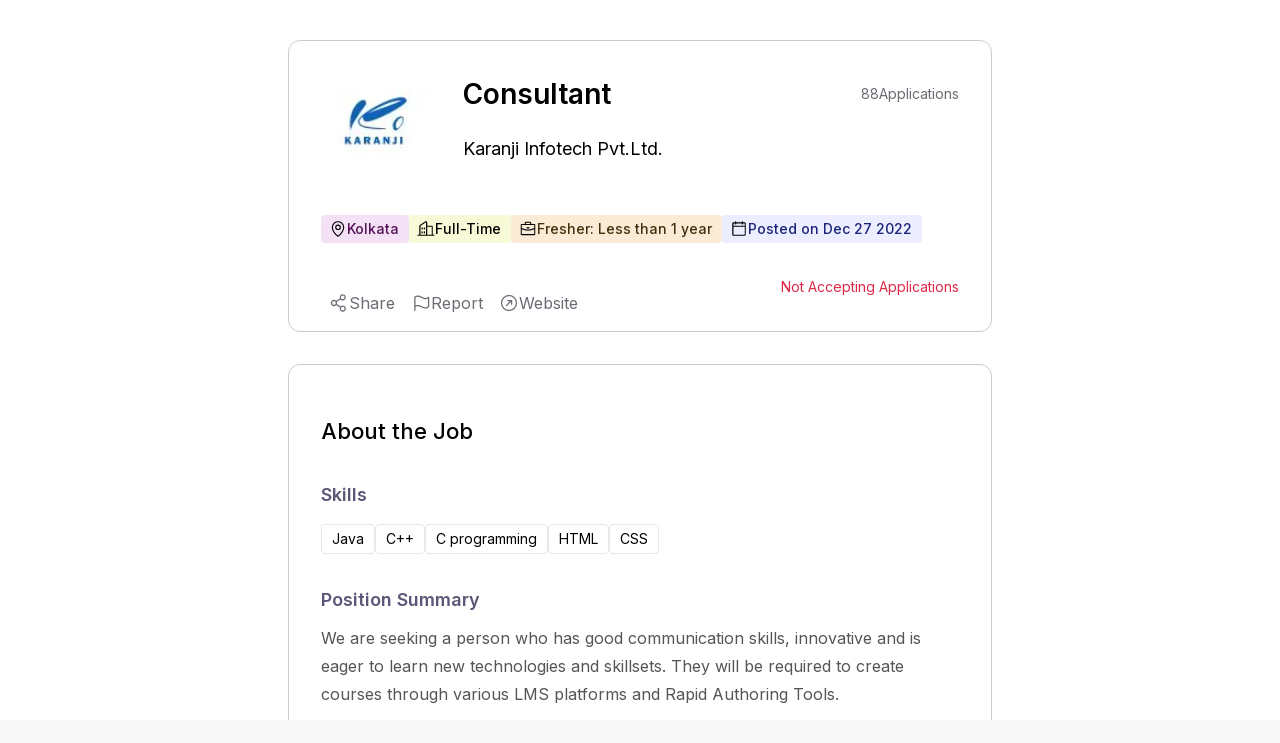

--- FILE ---
content_type: text/html; charset=utf-8
request_url: https://www.google.com/recaptcha/api2/aframe
body_size: 269
content:
<!DOCTYPE HTML><html><head><meta http-equiv="content-type" content="text/html; charset=UTF-8"></head><body><script nonce="UEqy8bSMSqrS62ZCZ9F6wQ">/** Anti-fraud and anti-abuse applications only. See google.com/recaptcha */ try{var clients={'sodar':'https://pagead2.googlesyndication.com/pagead/sodar?'};window.addEventListener("message",function(a){try{if(a.source===window.parent){var b=JSON.parse(a.data);var c=clients[b['id']];if(c){var d=document.createElement('img');d.src=c+b['params']+'&rc='+(localStorage.getItem("rc::a")?sessionStorage.getItem("rc::b"):"");window.document.body.appendChild(d);sessionStorage.setItem("rc::e",parseInt(sessionStorage.getItem("rc::e")||0)+1);localStorage.setItem("rc::h",'1768525169376');}}}catch(b){}});window.parent.postMessage("_grecaptcha_ready", "*");}catch(b){}</script></body></html>